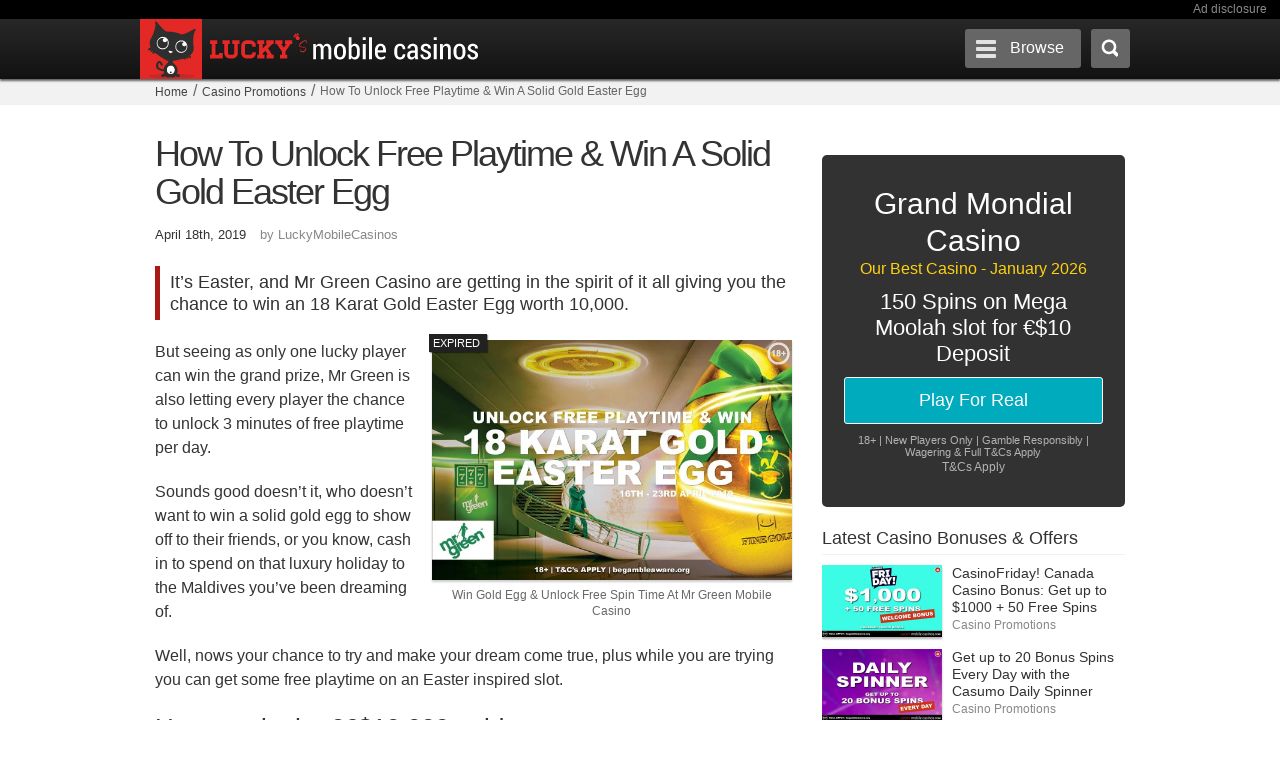

--- FILE ---
content_type: text/html; charset=UTF-8
request_url: https://www.luckymobilecasinos.com/casino-promotions/how-to-unlock-free-playtime-win-gold-egg/
body_size: 11330
content:
<!DOCTYPE html>
<html lang="en">
  <head>
    <meta charset="utf-8">
    <meta http-equiv="X-UA-Compatible" content="chrome=1">
    <meta name="viewport" content="width=device-width, initial-scale=1.0, maximum-scale=2">
    <meta name="author" content="Lucky Mobile Casinos">
    <meta name="google-site-verification" content="zJGwVoPj56BxdCMG62hXCniX2tLHdrWePfM0o5Z8Gz4" />
	<meta name="msvalidate.01" content="0FB7AD770F45D46F3C46B636D622E347" />
    <title>How To Unlock Free Playtime & Win A Solid Gold Easter Egg</title>
<meta name="description" content="Find out at which casino you can unlock up to 3 minutes of free playtime and win an solid gold egg worth £€$10,000 this Easter
" />
 	<meta name="twitter:card" value="summary_large_image"/>
 	<meta name="twitter:url" value="https://www.luckymobilecasinos.com/casino-promotions/how-to-unlock-free-playtime-win-gold-egg/" />
 	<meta name="twitter:title" value="How To Unlock Free Playtime & Win A Solid Gold Easter Egg" />
 	<meta name="twitter:description" value="Find out at which casino you can unlock up to 3 minutes of free playtime and win an solid gold egg worth £€$10,000 this Easter
" />
 	<meta name="twitter:image" value="https://www.luckymobilecasinos.com/wp-content/uploads/2019/04/mr-green-casino-win-gold-egg.jpg" />
 	<meta name="twitter:site" value="@LuckysCasinos" />
 	  <link rel="stylesheet" href="https://www.luckymobilecasinos.com/wp-content/cache/minify/44a3e.css" media="all" />

  <link rel="shortcut icon" href="https://www.luckymobilecasinos.com/wp-content/themes/lmcnew/images/favicon.ico">
  <link rel="apple-touch-icon" sizes="57x57" href="https://www.luckymobilecasinos.com/wp-content/themes/lmcnew/images/apple-touch-icon-57-precomposed.png">
  <link rel="apple-touch-icon" sizes="72x72" href="https://www.luckymobilecasinos.com/wp-content/themes/lmcnew/images/apple-touch-icon-72x72.png" />
  <link rel="apple-touch-icon" sizes="114x114" href="https://www.luckymobilecasinos.com/wp-content/themes/lmcnew/images/apple-touch-icon-114x114.png" />
  
  <!--[if lt IE 9]>
    <script src="http://html5shim.googlecode.com/svn/trunk/html5.js"></script>
  <![endif]-->
	
<meta name='robots' content='max-image-preview:large' />
<link rel='dns-prefetch' href='//s.w.org' />

<style id='global-styles-inline-css' type='text/css'>
body{--wp--preset--color--black: #000000;--wp--preset--color--cyan-bluish-gray: #abb8c3;--wp--preset--color--white: #ffffff;--wp--preset--color--pale-pink: #f78da7;--wp--preset--color--vivid-red: #cf2e2e;--wp--preset--color--luminous-vivid-orange: #ff6900;--wp--preset--color--luminous-vivid-amber: #fcb900;--wp--preset--color--light-green-cyan: #7bdcb5;--wp--preset--color--vivid-green-cyan: #00d084;--wp--preset--color--pale-cyan-blue: #8ed1fc;--wp--preset--color--vivid-cyan-blue: #0693e3;--wp--preset--color--vivid-purple: #9b51e0;--wp--preset--gradient--vivid-cyan-blue-to-vivid-purple: linear-gradient(135deg,rgba(6,147,227,1) 0%,rgb(155,81,224) 100%);--wp--preset--gradient--light-green-cyan-to-vivid-green-cyan: linear-gradient(135deg,rgb(122,220,180) 0%,rgb(0,208,130) 100%);--wp--preset--gradient--luminous-vivid-amber-to-luminous-vivid-orange: linear-gradient(135deg,rgba(252,185,0,1) 0%,rgba(255,105,0,1) 100%);--wp--preset--gradient--luminous-vivid-orange-to-vivid-red: linear-gradient(135deg,rgba(255,105,0,1) 0%,rgb(207,46,46) 100%);--wp--preset--gradient--very-light-gray-to-cyan-bluish-gray: linear-gradient(135deg,rgb(238,238,238) 0%,rgb(169,184,195) 100%);--wp--preset--gradient--cool-to-warm-spectrum: linear-gradient(135deg,rgb(74,234,220) 0%,rgb(151,120,209) 20%,rgb(207,42,186) 40%,rgb(238,44,130) 60%,rgb(251,105,98) 80%,rgb(254,248,76) 100%);--wp--preset--gradient--blush-light-purple: linear-gradient(135deg,rgb(255,206,236) 0%,rgb(152,150,240) 100%);--wp--preset--gradient--blush-bordeaux: linear-gradient(135deg,rgb(254,205,165) 0%,rgb(254,45,45) 50%,rgb(107,0,62) 100%);--wp--preset--gradient--luminous-dusk: linear-gradient(135deg,rgb(255,203,112) 0%,rgb(199,81,192) 50%,rgb(65,88,208) 100%);--wp--preset--gradient--pale-ocean: linear-gradient(135deg,rgb(255,245,203) 0%,rgb(182,227,212) 50%,rgb(51,167,181) 100%);--wp--preset--gradient--electric-grass: linear-gradient(135deg,rgb(202,248,128) 0%,rgb(113,206,126) 100%);--wp--preset--gradient--midnight: linear-gradient(135deg,rgb(2,3,129) 0%,rgb(40,116,252) 100%);--wp--preset--duotone--dark-grayscale: url('#wp-duotone-dark-grayscale');--wp--preset--duotone--grayscale: url('#wp-duotone-grayscale');--wp--preset--duotone--purple-yellow: url('#wp-duotone-purple-yellow');--wp--preset--duotone--blue-red: url('#wp-duotone-blue-red');--wp--preset--duotone--midnight: url('#wp-duotone-midnight');--wp--preset--duotone--magenta-yellow: url('#wp-duotone-magenta-yellow');--wp--preset--duotone--purple-green: url('#wp-duotone-purple-green');--wp--preset--duotone--blue-orange: url('#wp-duotone-blue-orange');--wp--preset--font-size--small: 13px;--wp--preset--font-size--medium: 20px;--wp--preset--font-size--large: 36px;--wp--preset--font-size--x-large: 42px;}.has-black-color{color: var(--wp--preset--color--black) !important;}.has-cyan-bluish-gray-color{color: var(--wp--preset--color--cyan-bluish-gray) !important;}.has-white-color{color: var(--wp--preset--color--white) !important;}.has-pale-pink-color{color: var(--wp--preset--color--pale-pink) !important;}.has-vivid-red-color{color: var(--wp--preset--color--vivid-red) !important;}.has-luminous-vivid-orange-color{color: var(--wp--preset--color--luminous-vivid-orange) !important;}.has-luminous-vivid-amber-color{color: var(--wp--preset--color--luminous-vivid-amber) !important;}.has-light-green-cyan-color{color: var(--wp--preset--color--light-green-cyan) !important;}.has-vivid-green-cyan-color{color: var(--wp--preset--color--vivid-green-cyan) !important;}.has-pale-cyan-blue-color{color: var(--wp--preset--color--pale-cyan-blue) !important;}.has-vivid-cyan-blue-color{color: var(--wp--preset--color--vivid-cyan-blue) !important;}.has-vivid-purple-color{color: var(--wp--preset--color--vivid-purple) !important;}.has-black-background-color{background-color: var(--wp--preset--color--black) !important;}.has-cyan-bluish-gray-background-color{background-color: var(--wp--preset--color--cyan-bluish-gray) !important;}.has-white-background-color{background-color: var(--wp--preset--color--white) !important;}.has-pale-pink-background-color{background-color: var(--wp--preset--color--pale-pink) !important;}.has-vivid-red-background-color{background-color: var(--wp--preset--color--vivid-red) !important;}.has-luminous-vivid-orange-background-color{background-color: var(--wp--preset--color--luminous-vivid-orange) !important;}.has-luminous-vivid-amber-background-color{background-color: var(--wp--preset--color--luminous-vivid-amber) !important;}.has-light-green-cyan-background-color{background-color: var(--wp--preset--color--light-green-cyan) !important;}.has-vivid-green-cyan-background-color{background-color: var(--wp--preset--color--vivid-green-cyan) !important;}.has-pale-cyan-blue-background-color{background-color: var(--wp--preset--color--pale-cyan-blue) !important;}.has-vivid-cyan-blue-background-color{background-color: var(--wp--preset--color--vivid-cyan-blue) !important;}.has-vivid-purple-background-color{background-color: var(--wp--preset--color--vivid-purple) !important;}.has-black-border-color{border-color: var(--wp--preset--color--black) !important;}.has-cyan-bluish-gray-border-color{border-color: var(--wp--preset--color--cyan-bluish-gray) !important;}.has-white-border-color{border-color: var(--wp--preset--color--white) !important;}.has-pale-pink-border-color{border-color: var(--wp--preset--color--pale-pink) !important;}.has-vivid-red-border-color{border-color: var(--wp--preset--color--vivid-red) !important;}.has-luminous-vivid-orange-border-color{border-color: var(--wp--preset--color--luminous-vivid-orange) !important;}.has-luminous-vivid-amber-border-color{border-color: var(--wp--preset--color--luminous-vivid-amber) !important;}.has-light-green-cyan-border-color{border-color: var(--wp--preset--color--light-green-cyan) !important;}.has-vivid-green-cyan-border-color{border-color: var(--wp--preset--color--vivid-green-cyan) !important;}.has-pale-cyan-blue-border-color{border-color: var(--wp--preset--color--pale-cyan-blue) !important;}.has-vivid-cyan-blue-border-color{border-color: var(--wp--preset--color--vivid-cyan-blue) !important;}.has-vivid-purple-border-color{border-color: var(--wp--preset--color--vivid-purple) !important;}.has-vivid-cyan-blue-to-vivid-purple-gradient-background{background: var(--wp--preset--gradient--vivid-cyan-blue-to-vivid-purple) !important;}.has-light-green-cyan-to-vivid-green-cyan-gradient-background{background: var(--wp--preset--gradient--light-green-cyan-to-vivid-green-cyan) !important;}.has-luminous-vivid-amber-to-luminous-vivid-orange-gradient-background{background: var(--wp--preset--gradient--luminous-vivid-amber-to-luminous-vivid-orange) !important;}.has-luminous-vivid-orange-to-vivid-red-gradient-background{background: var(--wp--preset--gradient--luminous-vivid-orange-to-vivid-red) !important;}.has-very-light-gray-to-cyan-bluish-gray-gradient-background{background: var(--wp--preset--gradient--very-light-gray-to-cyan-bluish-gray) !important;}.has-cool-to-warm-spectrum-gradient-background{background: var(--wp--preset--gradient--cool-to-warm-spectrum) !important;}.has-blush-light-purple-gradient-background{background: var(--wp--preset--gradient--blush-light-purple) !important;}.has-blush-bordeaux-gradient-background{background: var(--wp--preset--gradient--blush-bordeaux) !important;}.has-luminous-dusk-gradient-background{background: var(--wp--preset--gradient--luminous-dusk) !important;}.has-pale-ocean-gradient-background{background: var(--wp--preset--gradient--pale-ocean) !important;}.has-electric-grass-gradient-background{background: var(--wp--preset--gradient--electric-grass) !important;}.has-midnight-gradient-background{background: var(--wp--preset--gradient--midnight) !important;}.has-small-font-size{font-size: var(--wp--preset--font-size--small) !important;}.has-medium-font-size{font-size: var(--wp--preset--font-size--medium) !important;}.has-large-font-size{font-size: var(--wp--preset--font-size--large) !important;}.has-x-large-font-size{font-size: var(--wp--preset--font-size--x-large) !important;}
</style>
<script src="https://www.luckymobilecasinos.com/wp-content/cache/minify/37fdf.js" type="3b08e032396de33e55d84104-text/javascript"></script>




<script type="3b08e032396de33e55d84104-text/javascript" id='custom-script-js-extra'>
/* <![CDATA[ */
var axurl = {"ajaxurl":"https:\/\/www.luckymobilecasinos.com\/wp-admin\/admin-ajax.php"};
/* ]]> */
</script>
<script src="https://www.luckymobilecasinos.com/wp-content/cache/minify/49bb6.js" type="3b08e032396de33e55d84104-text/javascript"></script>



<link rel="canonical" href="https://www.luckymobilecasinos.com/casino-promotions/how-to-unlock-free-playtime-win-gold-egg/" />
<link rel='shortlink' href='https://www.luckymobilecasinos.com/?p=5615' />
</head>


<body id="top" class="post-template-default single single-post postid-5615 single-format-standard" data-cc="US">
  <div id="cookie-notice">
   <div id="cookie-jar">
     <p id="cookie-desc">We use cookies on our site to improve your experience. Click 'Accept' to agree to the use of <a href="/cookies/" title="Cookies Policy">cookies</a>.</p>
     <p id="cookie-confirm">
     <a class="confirm" href="" rel="nofollow noopener">Accept &amp; Close</a>
  	 </p>
	</div>
  </div>
  
   
  <div id="casino-bar"><div id="adbtn">Ad disclosure</div></div>
  <header>
    <div id="header-content" class="container">
      <div id="branding">
	    <a href="https://www.luckymobilecasinos.com/" title="Mobile Casinos Reviews, Bonuses & News">Lucky Mobile Casinos</a>
	  </div>
	  <div class="social-links">
	    <div class="container">
          <div id="menu-toggle">
		    <span class="icon-bar"></span>
		    <span class="icon-bar"></span>
		    <span class="icon-bar"></span>
		    <span class="toggle-title">Browse</span>
	      </div> 
	      <div id="search-toggle"><span>Search</span></div>
	    </div>
      </div>     
    </div>	
    <div class="clear"></div>
  </header>

  <div id="search-area">
	<div id="search-container">
	  <div class="pointer"></div>
	  <div class="search-title">Looking for something and can't find it. Use Lucky's search to get to what you want faster</div>
      <form method="get" class="navbar-form pull-right form-search" action="https://www.luckymobilecasinos.com/">
  <div class="input-append">
    <input type="text" name="s" class="s span2 search-query" placeholder="e.g. Mobile Casinos"  />
    <button type="submit" class="btn">Search</button>
  </div>
</form>	  <div id="search-posts">Here's a few of our most popular searches here on Lucky Mobile Casinos</div>
	  <div class="casino-cards">
	    <div class="casino-card">
	  	  <div class="cc-img"><a href="/mobile-casinos/grand-mondial/"><img class="lazy" src="/wp-content/uploads/2018/11/pixb.jpg" data-src="https://www.luckymobilecasinos.com/wp-content/uploads/2019/03/grand-mondial-casino-logo.jpg" alt="Grand Mondial Casino Logo"></a></div>
	  	  <div class="cc-title"><a href="/mobile-casinos/grand-mondial/">Grand Mondial Casino Bonus</a></div>
	  	  <div class="cc-provider">Casino Reviews</div>
	  	</div>
	  	<div class="casino-card">
	  	<div class="cc-img"><a href="/best-slots-sites/"><img class="lazy" src="/wp-content/uploads/2018/11/pixb.jpg" data-src="https://www.luckymobilecasinos.com/wp-content/uploads/2020/10/best-slots-sites-online-mobile.jpg" alt="Best Online Slots Sites"></a></div>
	  	  <div class="cc-title"><a href="/best-slots-sites/">Best Slots Sites</a></div>
	  	  <div class="cc-provider">Online Slots</div>
	    </div>
	  	<div class="casino-card">
	  	  <div class="cc-img"><a href="/bests/best-red-tiger-gaming-slots-2022/"><img class="lazy" src="/wp-content/uploads/2018/11/pixb.jpg" data-src="https://www.luckymobilecasinos.com/wp-content/uploads/2018/12/red-tiger-casinos-logo.jpg" alt="Red Tiger Slots Logo"></a></div>
	  	  <div class="cc-title"><a href="/bests/best-red-tiger-gaming-slots-2022/">Best Red Tiger Gaming Slots</a></div>
	  	  <div class="cc-provider">Online Slots</div>
	  	</div>
	  </div>	
	  </div>
  </div>
	
  <nav id="menu" >
    <div class="col-12 columns">
	  <div class="col-9 columns">
	    <ul id="0">
	      <li>
		    <a class="home" href="/" title="LuckyMobileCasinos Home">
		    Home <br/>
		    <span>An overview of LMC</span>
		    </a>
		  </li>
	    <li>
	        <a class="mobile-casinos" href="/mobile-casinos/" title="Mobile casino reviews">
		    Mobile Casinos <br/>
		     <span>Best mobile casino reviews</span>
		    </a>
		  </li>
	    <li>
	      <a class="bonuses" href="/bonuses/" title="Mobile Casino Bonuses &amp; Promotions">
		    Mobile Casino Bonuses <br/>
		    <span>No deposit bonus, deposit &amp; free spins</span>
		    </a>
	   	</li>
		  <li>
	        <a class="casino-software" href="/casino-software/" title="Mobile Casino Games Software">
					Casino Games Providers <br/>
		     <span>Mobile casino games software</span>
		    </a>
	      </li>
	    <li>
	      <a class="news" href="/mobile-news/" title="Latest Casino News &amp; Blog">
	  	  Latest Casino News &amp; Blog <br/>
		    <span>Casino promotions, new games &amp; big wins</span>
	      </a>
	    </li>
		  <li>
	      <a href="/mobile-casino-games/" title="Mobile Casino Games">
	  	  Mobile Casino Games Reviews <br/>
		     <span>Find your next top game</span>
	      </a>
	    </li>
		  <li>
	      <a href="/guides/" title="Mobile Game Guides">
	  	  Mobile Casino Game Guides <br/>
		     <span>Learn Roulette, Video Poker, Slots &amp; More</span>
	      </a>
	    </li>
		  <li>
	      <a href="/payment-options/" title="Mobile Casino Payment Options">
	  	   Casino Payment Methods <br/>
		     <span>Casinos with Skrill, Neteller &amp; PayPal</span>
	      </a>
	    </li>
	    <li>
		    <a href="/big-wins/" title="Latest Big Casino Winners">
		    Big Casino Wins <br/>
		     <span>Latest Big Winner Stories</span>
		    </a>
		  </li>
	    <li>
		    <a class="about" href="/about/" title="Learn more about LMC">
		    About<br/>
		    <span>Learn more about Lucky Mobile Casinos</span>
		    </a>
		  </li>
						  <li>
		      <a href="/bonuses/exclusive-mobile-casino-promotions/" title="Exclusive Casino Bonuses">Exclusive Casino Bonuses</a>
		    </li>
							 	  </ul>
	</div>
	
			  <div id="menu-casinos" class="col-3 columns">	
      <div class="top-rated">Best Mobile Casino Games</div>
	    <div class="image-holder">
	      <a href="/mobile-casinos/casumo/" title="Casumo Casino Review"><img class="lazy" src="/wp-content/uploads/2018/11/pixb.jpg" data-src="/wp-content/uploads/2019/09/casumo-casino-logo-new-240x160.jpg" alt="Casumo Casino Review Logo"></a>	
	    </div>
			<div id="cont">
	    <div class="header-info">
	      <div class="title">Casumo Casino</div>
				<div class="ratings tiny"><div class="rating-stars">4.1</div></div>	    </div>	
	    <div class="actions">
			<a  href="/visit/casumo/" title="" rel="nofollow noopener" target="_blank">Visit Casumo &raquo;</a>	    </div>
		  </div>
	  </div>
		  </div>
</nav>	

		
  <div id="breadcrumb">	
    <ul class="breadcrumb"><li><a href="https://www.luckymobilecasinos.com/" class="trail-home" title="Independent Casino Reviews">Home</a><span class='divider'>/</span></li><li><a href="https://www.luckymobilecasinos.com/casino-promotions/">Casino Promotions</a><span class='divider'>/</span></li><li class='active'>How To Unlock Free Playtime &#038; Win A Solid Gold Easter Egg</li></ul>    <div class="clear"></div>
  </div>
<section id="main">

  <div class="row">
    <div class="col-8 columns content">
			
      <h1 id="page-title">How To Unlock Free Playtime &#038; Win A Solid Gold Easter Egg</h1>
	  	
	  <span class="time">April 18th, 2019</span>
	  <span class="author">by LuckyMobileCasinos</span>
  	  <p id="sub-title">It&#8217;s Easter, and Mr Green Casino are getting in the spirit of it all giving you the chance to win an 18 Karat Gold Easter Egg worth 10,000.</p>
 
        <div class="post-thumb main">
	      <a href="/visit/mr-green/" title="Play Now at Mr Green Mobile Casino" target="_blank" rel="nofollow noopener">          <figure>
            <img width="600" height="400" src="https://www.luckymobilecasinos.com/wp-content/uploads/2019/04/mr-green-casino-win-gold-egg.jpg" class="attachment-post-thumbnail size-post-thumbnail wp-post-image" alt="Win Gold Egg &amp; Unlock Free Spin Time At Mr Green Mobile Casino" srcset="https://www.luckymobilecasinos.com/wp-content/uploads/2019/04/mr-green-casino-win-gold-egg.jpg 600w, https://www.luckymobilecasinos.com/wp-content/uploads/2019/04/mr-green-casino-win-gold-egg-320x213.jpg 320w, https://www.luckymobilecasinos.com/wp-content/uploads/2019/04/mr-green-casino-win-gold-egg-50x33.jpg 50w, https://www.luckymobilecasinos.com/wp-content/uploads/2019/04/mr-green-casino-win-gold-egg-100x67.jpg 100w, https://www.luckymobilecasinos.com/wp-content/uploads/2019/04/mr-green-casino-win-gold-egg-240x160.jpg 240w, https://www.luckymobilecasinos.com/wp-content/uploads/2019/04/mr-green-casino-win-gold-egg-440x293.jpg 440w" sizes="(max-width: 600px) 100vw, 600px" />	        <figcaption>Win Gold Egg & Unlock Free Spin Time At Mr Green Mobile Casino</figcaption>
          </figure>
		 <div class="expired">Expired</div>          <div class="over18">18+</div>
          </a> 
	    </div>
	    <p>But seeing as only one lucky player can win the grand prize, Mr Green is also letting every player the chance to unlock 3 minutes of free playtime per day.</p>
<p>Sounds good doesn&#8217;t it, who doesn&#8217;t want to win a solid gold egg to show off to their friends, or you know, cash in to spend on that luxury holiday to the Maldives you&#8217;ve been dreaming of.</p>
<p>Well, nows your chance to try and make your dream come true, plus while you are trying you can get some free playtime on an Easter inspired slot.</p>
<h2>How to win the £€$10,000 golden egg</h2>
<p>Mr Green has made this <a href="/casino-promotions/" title="Latest Casino Promotions Online">casino promotion</a> into a simple raffle.</p>
<p>Everyone knows how a raffle works you get tickets, you then cross your fingers and hope you&#8217;re randomly chosen when it comes to the draw.</p>
<p>How you get your tickets though is what you&#8217;ll need to know before entering, and that&#8217;s pretty straightforward too.</p>
<blockquote>
<p>Spin 100 real money spins at 0.50 per spin across any of the qualifying slot games between 16th and 22:59 GMT on 23rd April 2019 and you&#8217;ll earn 1 ticket into the draw on the 24th April.</p>
</blockquote>
<div class="key-point">
<h4>Get 100% up to €$100 + 100 Free Spins</h4>
<p>Sign up to Mr Green casino and get 100% up to €$100 Bonus + 100 Free Spins</p>
<p><a class="clicky" data-btid="scdp_mr-green" href="/visit/mr-green/" title="Sign Me Up to Mr Green" target="_blank" rel="nofollow noopener">Sign Me Up to Mr Green</a></p>
<div class="bterms">#AD 18+ New customers only. Wagering and Full T&#038;Cs apply.</div>
</div>
<p>You can earn as many tickets as you like, as Mr Green has not added a limit here, which technically means those with bigger budgets can quickly increase their odds of winning that top prize.</p>
<p>However, much like winning the lottery it only takes one lucky ticket to win, and you&#8217;ve got to be in it to actually stand a chance of winning. So those with small or big budgets can still enter.</p>
<h3>The Easter collection of slots to play</h3>
<p>Ok, so which slot machines have Mr Green chosen for you to play? Well, they&#8217;ve gone with four Red Tiger Gaming games.</p>
<p><strong>These slots include:</strong></p>
<ul>
<li><strong>Lucky Easter:</strong> You&#8217;ve guessed it an Easter-themed slot with 5 reels, 20 paylines, medium variance, and 96.02% return to player rate. It features free spins, and instant cash wins, wilds and more.</li>
<li><strong>Mystery Reels Megaways:</strong> The newest of the four games, this is a 6 reel, 117649 ways to win game with high volatility but the chance to win 10,000x your bet.</li>
<li><strong>Jack In A Pot:</strong> An Irish themed slot with 7 reels and all ways pay this medium to high variance game offers free spins with expanding symbols, avalanching reels and more.</li>
<li><strong>Lucky Fortune Cat:</strong> Will this lucky cat bring you good fortune? With 20 paylines over 5 reels, 5.47% return to player rate and low volatility, it can bring some quick wins.</li>
</ul>
<p>Each one gives you something slightly different, a variety of bonus features, <a href="/guides/slots/slot-odds-variance-and-volatility/" title="Guide To Slot Volatility">volatility</a>, and paylines accommodating all types of slots fans.</p>
<h2>Play 100 spins to unlock 30 seconds free playtime</h2>
<p>Not only will your 100 spins get you one ticket into the golden egg prize draw, but you&#8217;ll also unlock 30 seconds of free playtime on the Lucky Easter slot machine.</p>
<blockquote>
<p>That&#8217;s thirty seconds to try and get in as many spins at the minimum bet of 0.20 as you possibly can to earn some extra bonus cash which has to be wagered 35 times before you can withdraw it.</p>
</blockquote>
<p>The maximum amount of free playtime you can unlock each day of the promotion is 3 minutes for spinning 600 real money spins on those qualifying Red Tiger slots.</p>
<p>If you unlock the maximum each day on every day, you could rack up 21 minutes of free playtime.</p>
<p>Just note you have to use your bonus time within 12 hours of it being unlocked otherwise you&#8217;ll lose it never to be seen again.</p>
<h3>The Lucky Easter slot in more detail</h3>
<p>Is the Lucky Easter slot worth a spin? Well, it comes high up our <a href="/blog/what-are-the-best-online-casino-games-to-play-this-easter/" title="The Best Easter Slots">list of the best Easter slots</a> to play among the likes of Eggomatic by NetEnt and Easter Island which you can find at <a href="/casino-software/yggdrasil-gaming/" title="List of Yggdrasil Casinos">Yggdrasil casinos online</a>.</p>
<figure class=""><img class="lazy" src="/wp-content/uploads/2018/11/lmc-place-content.jpg" data-src="/wp-content/uploads/2019/04/red-tiger-lucky-easter-slot-game.jpg" alt="Lucky Easter Mobile Slot Machine" /><figcaption>Lucky Easter Mobile Slot Machine</figcaption></figure>
<p>We&#8217;ve already mentioned a little about this Red Tiger Game, so here ar- a few of its vital statistics:</p>
<ul>
<li>5 Reels with 20 paylines</li>
<li>Min/Max Bet: 0.20 / 500</li>
<li>Medium Volatility</li>
<li>96.02% RTP</li>
<li>Win up to 800x your bet</li>
<li>Get 5 to 16 free spins with more Easter Bunny bonus features</li>
<li>Easter bunny feature unlocks multipliers, mega wilds, more high paying symbols</li>
<li>Easter Egg Hunt bonus trail</li>
</ul>
<p>It&#8217;s light, fun entertainment full of Easter themed bonus features with a decent payout rate and of course free spins.</p>
<p>A good choice to get some free spin time on at Mr Green.</p>
<h2>Time to win at Mr Green</h2>
<p>Whether you win that 18 Karat Gold Egg worth 10,000 or simply unlock some extra playtime during this promotion, there&#8217;s lots of fun to be had.</p>
<p>The choice of qualifying games gives all types of the players the chance to find something they like, and the Lucky Easter game offers enough features that at least a few could show up during a minimum of 30 seconds of spins.</p>
<p>It&#8217;s a different way to reward players rather than just giving you a lump sum of spins, but one that could unlock even more great promotions in the future.</p>
<p>Find out more about this award-winning casino in our <a href="/mobile-casinos/mr-green/" title="Mr Green Casino Review">Mr Green casino review</a> or head over there to start your journey to find the Eater Bunnies golden egg.</p>
		<div class="promo-link aligncenter">
		  <a class="button red clicky" data-btid="np_Array" href="/visit/mr-green/" title="Start Playing at Mr Green Mobile Casino" rel="nofollow noopener" target="_blank">Start Playing at Mr Green &raquo;</a>
		  		</div>
		<div class="social">
  <div id="fb-root"></div>
  <ul id="share">	
        <li class="tweet"><a href="https://twitter.com/home?status=How+To+Unlock+Free+Playtime+%26%23038%3B+Win+A+Solid+Gold+Easter+Egg+https%3A%2F%2Fwww.luckymobilecasinos.com%2Fcasino-promotions%2Fhow-to-unlock-free-playtime-win-gold-egg%2F+@LuckysSlots" title="Tweet it Baby!" target="_blank" rel="nofollow noopener">Twitter</a></li>
    <li class="like"><a href="https://www.facebook.com/sharer/sharer.php?u=https%3A%2F%2Fwww.luckymobilecasinos.com%2Fcasino-promotions%2Fhow-to-unlock-free-playtime-win-gold-egg%2F&title=How+To+Unlock+Free+Playtime+%26%23038%3B+Win+A+Solid+Gold+Easter+Egg" title="Share with Friends" target="_blank" rel="nofollow noopener">Facebook</a></li>
		  </ul>
</div>	
	   <div id="related-news">	
	    <h2 class="sub-heading">Also on Lucky Mobile Casinos <a class="all-link" href="/blog/" title="More Mobile Casino News">All Casino News &raquo;</a></h2>
   	    <ul class="thumbnails related"> 
	              <li>
   	        <div class="thumbnail related0">
		      <a href="https://www.luckymobilecasinos.com/casino-promotions/guts-live-casino-evolution-promo-10000/" title="Play Live Casino To Win Up To €10,000 Every Week At GUTS Casino">
		       
		      <div class="post-thumb"> 
		      <img class="lazy" src="/wp-content/uploads/2018/11/lmc-place-100x67.jpg" data-src="https://www.luckymobilecasinos.com/wp-content/uploads/2023/11/guts-live-casino-games-promo-xmas-100x60.jpg" data-srcset="https://www.luckymobilecasinos.com/wp-content/uploads/2023/11/guts-live-casino-games-promo-xmas-100x60.jpg 100w, https://www.luckymobilecasinos.com/wp-content/uploads/2023/11/guts-live-casino-games-promo-xmas-320x192.jpg 320w, https://www.luckymobilecasinos.com/wp-content/uploads/2023/11/guts-live-casino-games-promo-xmas-50x30.jpg 50w, https://www.luckymobilecasinos.com/wp-content/uploads/2023/11/guts-live-casino-games-promo-xmas-240x144.jpg 240w, https://www.luckymobilecasinos.com/wp-content/uploads/2023/11/guts-live-casino-games-promo-xmas-440x264.jpg 440w, https://www.luckymobilecasinos.com/wp-content/uploads/2023/11/guts-live-casino-games-promo-xmas.jpg 600w" sizes="(max-width:100px) 100vw, 100px" alt="GUTS Live Casino Games Promotion - Win A Share of €200,000">		      </div>
		      					<h4>Play Live Casino To Win Up To €10,000...</h4>
		      </a>
		    </div>
	      </li>
                    <li>
   	        <div class="thumbnail related1">
		      <a href="https://www.luckymobilecasinos.com/casino-promotions/casinofriday-canada-casino-bonus/" title="CasinoFriday! Canada Casino Bonus: Get up to $1000 + 50 Free Spins">
		       
		      <div class="post-thumb"> 
		      <img class="lazy" src="/wp-content/uploads/2018/11/lmc-place-100x67.jpg" data-src="https://www.luckymobilecasinos.com/wp-content/uploads/2023/11/casino-friday-canada-casino-bonus-100x60.jpg" data-srcset="https://www.luckymobilecasinos.com/wp-content/uploads/2023/11/casino-friday-canada-casino-bonus-100x60.jpg 100w, https://www.luckymobilecasinos.com/wp-content/uploads/2023/11/casino-friday-canada-casino-bonus-320x192.jpg 320w, https://www.luckymobilecasinos.com/wp-content/uploads/2023/11/casino-friday-canada-casino-bonus-50x30.jpg 50w, https://www.luckymobilecasinos.com/wp-content/uploads/2023/11/casino-friday-canada-casino-bonus-240x144.jpg 240w, https://www.luckymobilecasinos.com/wp-content/uploads/2023/11/casino-friday-canada-casino-bonus-440x264.jpg 440w, https://www.luckymobilecasinos.com/wp-content/uploads/2023/11/casino-friday-canada-casino-bonus.jpg 600w" sizes="(max-width:100px) 100vw, 100px" alt="New Casino Friday Canada Casino Bonus">		      </div>
		      					<h4>CasinoFriday! Canada Casino Bonus: Get up to $1000...</h4>
		      </a>
		    </div>
	      </li>
                    <li>
   	        <div class="thumbnail related2">
		      <a href="https://www.luckymobilecasinos.com/casino-promotions/casumo-daily-spinner-bonus-wheel/" title="Get up to 20 Bonus Spins Every Day with the Casumo Daily Spinner">
		       
		      <div class="post-thumb"> 
		      <img class="lazy" src="/wp-content/uploads/2018/11/lmc-place-100x67.jpg" data-src="https://www.luckymobilecasinos.com/wp-content/uploads/2023/10/casumo-daily-spinner-bonus-100x60.jpg" data-srcset="https://www.luckymobilecasinos.com/wp-content/uploads/2023/10/casumo-daily-spinner-bonus-100x60.jpg 100w, https://www.luckymobilecasinos.com/wp-content/uploads/2023/10/casumo-daily-spinner-bonus-320x192.jpg 320w, https://www.luckymobilecasinos.com/wp-content/uploads/2023/10/casumo-daily-spinner-bonus-50x30.jpg 50w, https://www.luckymobilecasinos.com/wp-content/uploads/2023/10/casumo-daily-spinner-bonus-240x144.jpg 240w, https://www.luckymobilecasinos.com/wp-content/uploads/2023/10/casumo-daily-spinner-bonus-440x264.jpg 440w, https://www.luckymobilecasinos.com/wp-content/uploads/2023/10/casumo-daily-spinner-bonus.jpg 600w" sizes="(max-width:100px) 100vw, 100px" alt="Get Your Casumo Daily Spinner Bonus Spins">		      </div>
		      					<h4>Get up to 20 Bonus Spins Every Day...</h4>
		      </a>
		    </div>
	      </li>
                    <li>
   	        <div class="thumbnail related3">
		      <a href="https://www.luckymobilecasinos.com/casino-promotions/weekly-casumo-casino-bonuses/" title="Casumo Casino Introduces Weekly Casino Bonuses &#038; Bonus Spins">
		       
		      <div class="post-thumb"> 
		      <img class="lazy" src="/wp-content/uploads/2018/11/lmc-place-100x67.jpg" data-src="https://www.luckymobilecasinos.com/wp-content/uploads/2023/07/casumo-casino-bonuses-weekly-100x60.jpg" data-srcset="https://www.luckymobilecasinos.com/wp-content/uploads/2023/07/casumo-casino-bonuses-weekly-100x60.jpg 100w, https://www.luckymobilecasinos.com/wp-content/uploads/2023/07/casumo-casino-bonuses-weekly-320x192.jpg 320w, https://www.luckymobilecasinos.com/wp-content/uploads/2023/07/casumo-casino-bonuses-weekly-50x30.jpg 50w, https://www.luckymobilecasinos.com/wp-content/uploads/2023/07/casumo-casino-bonuses-weekly-240x144.jpg 240w, https://www.luckymobilecasinos.com/wp-content/uploads/2023/07/casumo-casino-bonuses-weekly-440x264.jpg 440w, https://www.luckymobilecasinos.com/wp-content/uploads/2023/07/casumo-casino-bonuses-weekly.jpg 600w" sizes="(max-width:100px) 100vw, 100px" alt="Get Your Weekly Casumo Casino Bonuses & Bonus Spins">		      </div>
		      					<h4>Casumo Casino Introduces Weekly Casino Bonuses &#038; Bonus...</h4>
		      </a>
		    </div>
	      </li>
          	    </ul> 
	    <div class="clear"></div>
	  </div>
	     
	<div class="row promo middle">
	  <div class="col-12 columns">
	    <h2>You can make our day</h2>
	    <p>Sign up to our free casino newsletter and you'll get all the latest mobile casino news and promotions. And if that's not enough you'll make us super happy at the same time.</p>
	    <p><a class="feature-btn" href="http://eepurl.com/7PK59" title="Casino News & Bonuses" target="_blank" rel="nofollow noopener">Subscribe for Free &raquo;</a></p>
	  </div>
	</div>
   
  </div>

  <div class="col-4 columns">
			 			 
		<div id="promoarea" class="casinomonth">
			 <h2>Grand Mondial Casino <span>Our Best Casino - January 2026</span></h2>
			 <div class="bonustxt">150 Spins on Mega Moolah slot for €$10 Deposit</div>
			 <a href="/visit/grand-mondial/" title="Visit Our Casino of the Month - Grand Mondial" target="_blank" rel="nofollow noopener">Play For Real</a>
			  <div class="bonusterms">18+ | New Players Only | Gamble Responsibly | Wagering & Full T&Cs Apply</div>
			 <a class="conditions clicky" data-btid="tc_grand-mondial" href="/visit/grand-mondial-terms/" title="Casino Bonus Terms & Conditions" target="_blank" rel="nofollow noopener">T&Cs Apply</a>		</div>
	   
  <div class="featured-posts">
   <h3>Latest Casino Bonuses &amp; Offers</h3>

   
   <div class="item fp-1">
     <a class="image-link" href="https://www.luckymobilecasinos.com/casino-promotions/casinofriday-canada-casino-bonus/" title="CasinoFriday! Canada Casino Bonus: Get up to $1000 + 50 Free Spins">
	   <img class="lazy" src="/wp-content/uploads/2018/11/lmc-place-240x160.jpg" data-src="https://www.luckymobilecasinos.com/wp-content/uploads/2023/11/casino-friday-canada-casino-bonus-240x144.jpg" data-srcset="https://www.luckymobilecasinos.com/wp-content/uploads/2023/11/casino-friday-canada-casino-bonus-240x144.jpg 240w, https://www.luckymobilecasinos.com/wp-content/uploads/2023/11/casino-friday-canada-casino-bonus-320x192.jpg 320w, https://www.luckymobilecasinos.com/wp-content/uploads/2023/11/casino-friday-canada-casino-bonus-50x30.jpg 50w, https://www.luckymobilecasinos.com/wp-content/uploads/2023/11/casino-friday-canada-casino-bonus-100x60.jpg 100w, https://www.luckymobilecasinos.com/wp-content/uploads/2023/11/casino-friday-canada-casino-bonus-440x264.jpg 440w, https://www.luckymobilecasinos.com/wp-content/uploads/2023/11/casino-friday-canada-casino-bonus.jpg 600w" sizes="(max-width:240px) 100vw, 240px" alt="New Casino Friday Canada Casino Bonus">	   	 </a>
    <div class="info">
	  <h4><a href="https://www.luckymobilecasinos.com/casino-promotions/casinofriday-canada-casino-bonus/" title="CasinoFriday! Canada Casino Bonus: Get up to $1000 + 50 Free Spins">CasinoFriday! Canada Casino Bonus: Get up to $1000 + 50 Free Spins</a></h4>
	  <span class="cat">Casino Promotions </span>
	</div>
  </div>
  
   <div class="item fp-2">
     <a class="image-link" href="https://www.luckymobilecasinos.com/casino-promotions/casumo-daily-spinner-bonus-wheel/" title="Get up to 20 Bonus Spins Every Day with the Casumo Daily Spinner">
	   <img class="lazy" src="/wp-content/uploads/2018/11/lmc-place-240x160.jpg" data-src="https://www.luckymobilecasinos.com/wp-content/uploads/2023/10/casumo-daily-spinner-bonus-240x144.jpg" data-srcset="https://www.luckymobilecasinos.com/wp-content/uploads/2023/10/casumo-daily-spinner-bonus-240x144.jpg 240w, https://www.luckymobilecasinos.com/wp-content/uploads/2023/10/casumo-daily-spinner-bonus-320x192.jpg 320w, https://www.luckymobilecasinos.com/wp-content/uploads/2023/10/casumo-daily-spinner-bonus-50x30.jpg 50w, https://www.luckymobilecasinos.com/wp-content/uploads/2023/10/casumo-daily-spinner-bonus-100x60.jpg 100w, https://www.luckymobilecasinos.com/wp-content/uploads/2023/10/casumo-daily-spinner-bonus-440x264.jpg 440w, https://www.luckymobilecasinos.com/wp-content/uploads/2023/10/casumo-daily-spinner-bonus.jpg 600w" sizes="(max-width:240px) 100vw, 240px" alt="Get Your Casumo Daily Spinner Bonus Spins">	   	 </a>
    <div class="info">
	  <h4><a href="https://www.luckymobilecasinos.com/casino-promotions/casumo-daily-spinner-bonus-wheel/" title="Get up to 20 Bonus Spins Every Day with the Casumo Daily Spinner">Get up to 20 Bonus Spins Every Day with the Casumo Daily Spinner</a></h4>
	  <span class="cat">Casino Promotions </span>
	</div>
  </div>
  
   <div class="item fp-3">
     <a class="image-link" href="https://www.luckymobilecasinos.com/casino-promotions/weekly-casumo-casino-bonuses/" title="Casumo Casino Introduces Weekly Casino Bonuses &#038; Bonus Spins">
	   <img class="lazy" src="/wp-content/uploads/2018/11/lmc-place-240x160.jpg" data-src="https://www.luckymobilecasinos.com/wp-content/uploads/2023/07/casumo-casino-bonuses-weekly-240x144.jpg" data-srcset="https://www.luckymobilecasinos.com/wp-content/uploads/2023/07/casumo-casino-bonuses-weekly-240x144.jpg 240w, https://www.luckymobilecasinos.com/wp-content/uploads/2023/07/casumo-casino-bonuses-weekly-320x192.jpg 320w, https://www.luckymobilecasinos.com/wp-content/uploads/2023/07/casumo-casino-bonuses-weekly-50x30.jpg 50w, https://www.luckymobilecasinos.com/wp-content/uploads/2023/07/casumo-casino-bonuses-weekly-100x60.jpg 100w, https://www.luckymobilecasinos.com/wp-content/uploads/2023/07/casumo-casino-bonuses-weekly-440x264.jpg 440w, https://www.luckymobilecasinos.com/wp-content/uploads/2023/07/casumo-casino-bonuses-weekly.jpg 600w" sizes="(max-width:240px) 100vw, 240px" alt="Get Your Weekly Casumo Casino Bonuses & Bonus Spins">	   	 </a>
    <div class="info">
	  <h4><a href="https://www.luckymobilecasinos.com/casino-promotions/weekly-casumo-casino-bonuses/" title="Casumo Casino Introduces Weekly Casino Bonuses &#038; Bonus Spins">Casumo Casino Introduces Weekly Casino Bonuses &#038; Bonus Spins</a></h4>
	  <span class="cat">Casino Promotions </span>
	</div>
  </div>
  
   <div class="item fp-4">
     <a class="image-link" href="https://www.luckymobilecasinos.com/casino-promotions/casushi-casino-bonus-uk/" title="Casushi Casino Bonus:  Get 100 Free Spins on Big Bass Splash">
	   <img class="lazy" src="/wp-content/uploads/2018/11/lmc-place-240x160.jpg" data-src="https://www.luckymobilecasinos.com/wp-content/uploads/2023/03/casushi-casino-uk-bonus-240x144.jpg" data-srcset="https://www.luckymobilecasinos.com/wp-content/uploads/2023/03/casushi-casino-uk-bonus-240x144.jpg 240w, https://www.luckymobilecasinos.com/wp-content/uploads/2023/03/casushi-casino-uk-bonus-320x192.jpg 320w, https://www.luckymobilecasinos.com/wp-content/uploads/2023/03/casushi-casino-uk-bonus-50x30.jpg 50w, https://www.luckymobilecasinos.com/wp-content/uploads/2023/03/casushi-casino-uk-bonus-100x60.jpg 100w, https://www.luckymobilecasinos.com/wp-content/uploads/2023/03/casushi-casino-uk-bonus-440x264.jpg 440w, https://www.luckymobilecasinos.com/wp-content/uploads/2023/03/casushi-casino-uk-bonus.jpg 600w" sizes="(max-width:240px) 100vw, 240px" alt="Casushi Casino UK Bonus with Free Spins">	   	 </a>
    <div class="info">
	  <h4><a href="https://www.luckymobilecasinos.com/casino-promotions/casushi-casino-bonus-uk/" title="Casushi Casino Bonus:  Get 100 Free Spins on Big Bass Splash">Casushi Casino Bonus:  Get 100 Free Spins on Big Bass Splash</a></h4>
	  <span class="cat">Casino Promotions </span>
	</div>
  </div>
  	<a id="list-all" href="/casino-promotions/" title="Latest Casino Promotions &amp; Offers">New Casino Promotions</a>
</div>
	      <ul class="side-list">
	        <li><a href="/mobile-news/" title="Mobile Casino News &amp; Blog">Casino News</a></li>
	   		  <li><a href="/bonuses/" title="Latest Casino Promotions">Latest Casino Bonuses</a></li>
	   		  <li><a href="/new-games/" title="New Mobile Casino Games">New Mobile Casino Games</a></li>
	   		  <li><a href="/mobile-casinos/" title="Best Mobile Casinos Online">Best Mobile Casinos</a></li>
	  		  <li><a href="/casino-software/microgaming/" title="Best Microgaming Casinos">Best Microgaming Casinos</a></li>
			  <li><a href="/bests/">Best Slots</a></li>
	  		  	      </ul>
	<div class="clear"></div>
  </div>
  </div> 
  <div class="clear"></div>
  </div>
</section>
		

<script type="application/ld+json">
{
    "@context": "http://schema.org",
    "@type": "BlogPosting",
    "mainEntityOfPage": {
        "@type": "WebPage",
        "@id": "https://www.luckymobilecasinos.com/casino-promotions/how-to-unlock-free-playtime-win-gold-egg/"
    },
    "headline": "How To Unlock Free Playtime &#038; Win A Solid Gold Easter Egg",
    "image": {
        "@type": "ImageObject",
        "url": "https://www.luckymobilecasinos.com/wp-content/uploads/2019/04/mr-green-casino-win-gold-egg.jpg",
        "height": 400,
        "width": 600
    },
    "datePublished": "April 18, 2019",
    "dateModified": "April 18, 2019",
    "author": {
        "@type": "Organization",
        "name": "Lucky Mobile Casinos"
    },
    "publisher": {
        "@type": "Organization",
        "name": "Lucky Mobile Casinos",
        "logo": {
            "@type": "ImageObject",
            "url": "https://www.luckymobilecasinos.com/wp-content/themes/lmcnew/images/lmc_site_logo.png",
            "width": 286,
            "height": 60
        }
    },
    "description": "Find out at which casino you can unlock up to 3 minutes of free playtime and win an solid gold egg worth \u00a3\u20ac$10,000 this Easter\n"
}</script>
	
  <div id="top-button">
    <a href="#top" title="Scroll to top" id="to-top" class="scroll">Scroll to Top</a>
  </div>
  
  <footer class="footer-area">
    <div id="peaks"></div>
	<div class="col-12 columns">
      <div class="col-9 columns">
        <div class="nav">
	      <a href="/about/" title="About">About LMC</a>
	      <a href="/contact-us/" title="Contact Lucky Mobile Slots">Contact Us</a>
	      <a href="/sitemap.xml" title="Sitemap">Site Map</a>
	      <a href="/cookies/" title="How Lucky Mobile Slots uses Cookies">Cookies</a>
	      <a href="/terms-conditions/" title="Terms &amp; Conditions">Terms &amp; Conditions</a>
	      <a href="/responsible-gambling/" title="Responsible Gambling">Responsible Gambling</a>
	    </div>
        <div id="links">
  	      <a id="responsible" href="/responsible-gambling/" title="Over 18's only - Responsible Gambling">Over 18's Only</a>
		      <a id="gamble" href="https://www.gambleaware.org/" title="GambleAware - Gamble Responsibly" rel="nofollow noopener" target="_blank">GambleAware</a>
			   <a href="//www.dmca.com/Protection/Status.aspx?ID=046370f5-c78d-4eea-a9a9-97a53ef658c5" title="DMCA.com Protection Status" class="dmca-badge" target="_blank" rel="nofollow noopener"><img class="lazy" src="/wp-content/uploads/2018/11/pixb.jpg" data-src="//images.dmca.com/Badges/dmca-badge-w100-5x1-08.png?ID=046370f5-c78d-4eea-a9a9-97a53ef658c5" alt="DMCA.com Protection Status"></a> <script src="//images.dmca.com/Badges/DMCABadgeHelper.min.js" type="3b08e032396de33e55d84104-text/javascript"> </script>	
	    </div>
	  </div>
	  
	  <div class="col-3 columns">
	    <ul class="social-footer">
		  <li class="lms"><a href="https://www.luckymobileslots.com/" title="Mobile Slot Reviews &amp; News" target="_blank" rel="nofollow noopener">Lucky Mobile Slots</a></li>
	      <li class="twitter"><a href="https://www.twitter.com/LuckysCasinos" title="Follow Us on Twitter" target="_blank" rel="nofollow noopener">Lucky Mobile Casinos Twitter</a></li>
	      <li class="facebook"><a href="https://www.facebook.com/LuckyMobileSlots" title="Like our Facebook Page" target="_blank" rel="nofollow noopener">LMS Facebook</a></li>
	      <li class="youtube"><a href="https://www.youtube.com/user/luckymobileslots" title="Find Slot Reviews on YouTube" target="_blank" rel="nofollow noopener">YouTube Slot Videos</a></li>
	    </ul>	
	  </div>
	</div>
    <div id="gambleresponsibly"><sup>*</sup>All Bonuses are 18+ or legal age in your country. Minimum deposits, wagering requirements and full T&amp;Cs apply. Please Gamble Responsibly.</div>
    <div id="copyright">
	  <p>&copy; Copyright 2026 LuckyMobileCasinos.com. All Rights Reserved.</p>
	</div>
  </footer>
	
		
		<div class="modal">
		<div id="alternatives">
			<section id="acontent">
			<header>
			  <h2><div class="acasino">X</div> Casino No Longer Accept UK Players</h2>
				<h3>Play At Our Top UK Casinos</h3>
		  </header>
			<div class="abody">
			<ul>
				<li>
					<a href="/visit/casushi/" title="Head To Casushi Casino" target="_blank" rel="nofollow noopener">
						<div class="aimg">
					  <img class="lazy" src="/wp-content/uploads/2018/11/pix.jpg" data-src="/wp-content/uploads/2020/09/casushi-casino-logo-240x160.jpg" alt="Casushi Casino">
					</div>
						<div class="atxt">Play Slots, Jackpot games, Slingo & Live Casino at Casushi</div>
						<div class="aplay">Play</div>
				  </a>
				</li>
				<li>
					<a href="/visit/video-slots/" title="Head To Videoslots Casino" target="_blank" rel="nofollow noopener">
						<div class="aimg">
					  <img class="lazy" src="/wp-content/uploads/2018/11/pix.jpg" data-src="/wp-content/uploads/2013/10/video_slots_logo-240x160.jpg" alt="Videoslots Casino">
					</div>
					<div class="atxt">Videoslots is a UK casino site with over 6300 games to play, tournaments & live casino</div>
						<div class="aplay">Play</div>
				  </a>
				</li>
				<li>
					<a href="/visit/all-british/" title="Head To All British Casino" target="_blank" rel="nofollow noopener">
						<div class='aimg'>
					  <img class="lazy" src="/wp-content/uploads/2018/11/pix.jpg" data-src="/wp-content/uploads/2023/02/all-british-casino-logo-new-240x160.jpg" alt="All British Casino"></div>
							<div class="atxt">Play Video Slots, Live Casino , Slingo Game, Jackpots & Get 10% Cashback!</div>
					  <div class="aplay">Play</div>
				  </a>
				</li>
			</ul>		
		</div>
		<footer>
      <a class="aclose" href="#" title="Not Now Thanks">Not Now, Maybe Later</a>
		</footer>
		</section>
		</div>
	</div>
	
		<div id="admodal">
		<div id="alternatives">
		  <section id="acontent">
			<header>
			  <h3>Ad Disclosure</h3>
		    </header>
			<div class="abody"><p>Just so you know, when you click on one of our links to our trusted partners we may earn a commission at no extra cost to you. This helps us keep LuckyMobileCasinos.com free to use, so we can keep on providing you with the best casinos and information now and in the future.</p>
		    </div>
		    <footer>
              <a id="adclose" href="#" title="Close Disclosure">Close</a>
		    </footer>
		  </section>
		</div>
	    </div>
	
	
	<script async src="https://www.googletagmanager.com/gtag/js?id=G-WC8K1EDQ3R" type="3b08e032396de33e55d84104-text/javascript"></script>
	<script type="3b08e032396de33e55d84104-text/javascript">
	  window.dataLayer = window.dataLayer || [];
	  function gtag(){dataLayer.push(arguments);}
	  gtag('js', new Date());

	  gtag('config', 'G-WC8K1EDQ3R',{'anonymize_ip':true,cookie_domain:'luckymobilecasinos.com', cookie_flags: 'SameSite=None;Secure'});
	</script>
<script src="https://www.luckymobilecasinos.com/wp-content/cache/minify/69faf.js" type="3b08e032396de33e55d84104-text/javascript"></script>

<script src="/cdn-cgi/scripts/7d0fa10a/cloudflare-static/rocket-loader.min.js" data-cf-settings="3b08e032396de33e55d84104-|49" defer></script><script defer src="https://static.cloudflareinsights.com/beacon.min.js/vcd15cbe7772f49c399c6a5babf22c1241717689176015" integrity="sha512-ZpsOmlRQV6y907TI0dKBHq9Md29nnaEIPlkf84rnaERnq6zvWvPUqr2ft8M1aS28oN72PdrCzSjY4U6VaAw1EQ==" data-cf-beacon='{"version":"2024.11.0","token":"ac2e6e5bd0ee4d66b6b5917e1868dcc9","r":1,"server_timing":{"name":{"cfCacheStatus":true,"cfEdge":true,"cfExtPri":true,"cfL4":true,"cfOrigin":true,"cfSpeedBrain":true},"location_startswith":null}}' crossorigin="anonymous"></script>
</body>
</html>
<!--
Performance optimized by W3 Total Cache. Learn more: https://www.boldgrid.com/w3-total-cache/

Object Caching 2/295 objects using disk
Page Caching using disk: enhanced 
Minified using disk

Served from: www.luckymobilecasinos.com @ 2026-01-21 02:49:40 by W3 Total Cache
-->